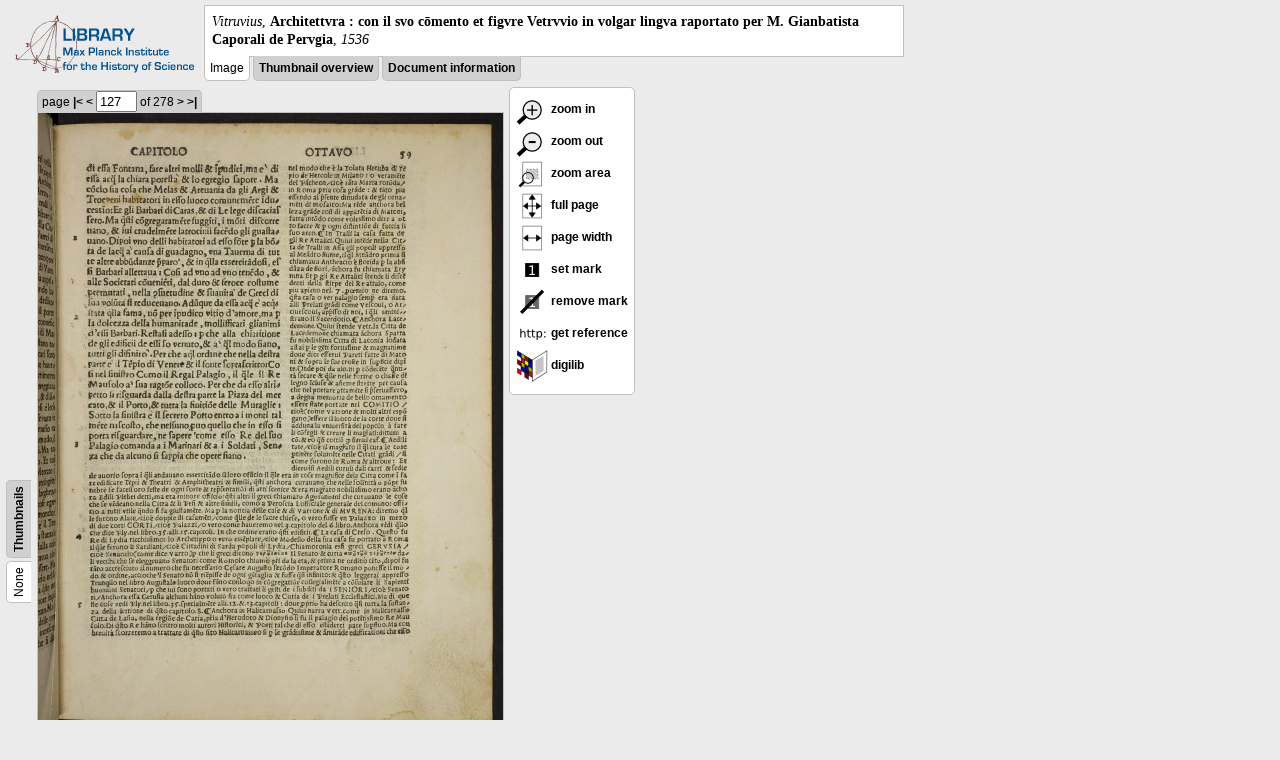

--- FILE ---
content_type: text/html; charset=utf-8
request_url: https://libcoll.mpiwg-berlin.mpg.de/libview?tocMode=none&url=/mpiwg/online/permanent/library/P6M6PUUY/pageimg&start=131&viewMode=image&mode=imagepath&pn=127
body_size: 8160
content:
<!DOCTYPE html PUBLIC "-//W3C//DTD XHTML 1.0 Transitional//EN"
    "http://www.w3.org/TR/xhtml1/DTD/xhtml1-transitional.dtd">
<html xmlns="http://www.w3.org/1999/xhtml">
<head>
<base href="https://libcoll.mpiwg-berlin.mpg.de/libview/" />

<meta http-equiv="Content-Type" content="text/html; charset=utf-8" />
<title>Vitruvius - Architettvra : con il svo cōmento et figvre Vetrvvio in volgar lingva raportato per M. Gianbatista Caporali de Pervgia</title>
<link rel="stylesheet" href="template/docuviewer_css" type="text/css" />
<script type="text/javascript"
        src="https://digilib.mpiwg-berlin.mpg.de/digitallibrary/jquery/jquery.js"></script>
<script type="text/javascript"
        src="https://digilib.mpiwg-berlin.mpg.de/digitallibrary/jquery/jquery.cookie.js"></script>
<script type="text/javascript"
        src="https://digilib.mpiwg-berlin.mpg.de/digitallibrary/jquery/jquery.digilib.js"></script>
<script type="text/javascript"
        src="https://digilib.mpiwg-berlin.mpg.de/digitallibrary/jquery/jquery.digilib.geometry.js"></script>
<script type="text/javascript"
        src="https://digilib.mpiwg-berlin.mpg.de/digitallibrary/jquery/jquery.digilib.arrows.js"></script>
<script type="text/javascript"
        src="https://digilib.mpiwg-berlin.mpg.de/digitallibrary/jquery/jquery.digilib.marks.js"></script>
<link rel="stylesheet" type="text/css"
      href="https://digilib.mpiwg-berlin.mpg.de/digitallibrary/jquery/jquery.digilib.css" />

<script type="text/javascript">
        var dlOpts = {
             'interactionMode' : 'fullscreen',
             'digilibBaseUrl' : 'https://digilib.mpiwg-berlin.mpg.de/digitallibrary',
             'fn' : '/permanent/library/P6M6PUUY/pageimg',
             'pn' : '127',
             'suppressParamNames' : ['fn'],
             'scalerInsets' : {'x':300, 'y':100}
         };
</script>

<!--  layer headers (rendered always) -->

<script type="text/javascript">
	// <!--
	$(document).ready(function() {
		// autosubmit forms
		$('form.autosubmit').find('.autosubmit').change(function() {
			this.form.submit();
		});
		$('form.autosubmit input[type="submit"]').hide();
		// get digilib div
		$digilib = $('div#scaler');
		// configure digilib
		$digilib.digilib(dlOpts);
	});
// -->
</script>
</head>
<body>
  
    <div class="page-head">
      
    <div class="logo">
      <div class="logo">
      <a href="//echo.mpiwg-berlin.mpg.de" target="_blank"><img
    src="https://libcoll.mpiwg-berlin.mpg.de/libview/template/logo.png" /></a>
    </div>
    </div>
    <div class="title-block">
      
      <div class="title"><span><i>Vitruvius</i>, </span><b>Architettvra : con il svo cōmento et figvre Vetrvvio in volgar lingva raportato per M. Gianbatista Caporali de Pervgia</b><span>, <i>1536</i></span></div>
      
      <ul class="view-switcher">
        
          
        <li class="sel">Image</li>
        
        <li class=""><a href="https://libcoll.mpiwg-berlin.mpg.de/libview?tocMode=none&amp;start=131&amp;viewMode=thumbs&amp;mode=imagepath&amp;url=/mpiwg/online/permanent/library/P6M6PUUY/pageimg&amp;pn=127">Thumbnail
            overview</a></li>
        <li class=""><a href="https://libcoll.mpiwg-berlin.mpg.de/libview?tocMode=none&amp;start=131&amp;viewMode=index&amp;mode=imagepath&amp;url=/mpiwg/online/permanent/library/P6M6PUUY/pageimg&amp;pn=127">Document information</a></li>
      </ul>
    </div>
  
    </div>
    <div class="page-body">
      <!-- table of contents -->
      <div class="col toc">
        <div class="toc-none">
    
    <div class="toc-switcher-col">
      <div class="toc-switcher">
        <ul>
          <li class="sel"><span>None</span></li>
          
          
          
          
          
          <li class=""><span><a
    href="https://libcoll.mpiwg-berlin.mpg.de/libview?tocMode=thumbs&amp;start=131&amp;viewMode=image&amp;mode=imagepath&amp;url=/mpiwg/online/permanent/library/P6M6PUUY/pageimg&amp;pn=127">Thumbnails</a></span></li>
        </ul>
      </div>
    </div>
  
    <!--  <div class="tocbody none"></div> -->
  </div>
      </div>
      <!-- col-main: document page -->
      <div class="col main">
        <div class="ruler top">
          
    <form class="autosubmit"
          action="https://libcoll.mpiwg-berlin.mpg.de/libview">
      <input type="hidden" name="tocMode" value="none" />
      <input type="hidden" name="start" value="131" />
      <input type="hidden" name="viewMode" value="image" />
      <input type="hidden" name="mode" value="imagepath" />
      <input type="hidden" name="url"
             value="/mpiwg/online/permanent/library/P6M6PUUY/pageimg" /> <span class="ruler-main">page <a
    href="https://libcoll.mpiwg-berlin.mpg.de/libview?tocMode=none&amp;start=131&amp;viewMode=image&amp;mode=imagepath&amp;url=/mpiwg/online/permanent/library/P6M6PUUY/pageimg&amp;pn=1">|&lt;</a>  <a
    href="https://libcoll.mpiwg-berlin.mpg.de/libview?tocMode=none&amp;start=131&amp;viewMode=image&amp;mode=imagepath&amp;url=/mpiwg/online/permanent/library/P6M6PUUY/pageimg&amp;pn=126">&lt;</a> 
        <input class="autosubmit" size="3" type="text"
               name="pn" value="127" />  <input type="submit" value="Go" /> of 278 <a
    href="https://libcoll.mpiwg-berlin.mpg.de/libview?tocMode=none&amp;start=131&amp;viewMode=image&amp;mode=imagepath&amp;url=/mpiwg/online/permanent/library/P6M6PUUY/pageimg&amp;pn=128">&gt;</a>  <a
    href="https://libcoll.mpiwg-berlin.mpg.de/libview?tocMode=none&amp;start=131&amp;viewMode=image&amp;mode=imagepath&amp;url=/mpiwg/online/permanent/library/P6M6PUUY/pageimg&amp;pn=278">&gt;|</a> 
      </span>
      <!-- ruler-main -->
    </form>
  
        </div>
        <div class="content image None">
          <div id="scaler">
            <img src="https://digilib.mpiwg-berlin.mpg.de/digitallibrary/servlet/Scaler?fn=/permanent/library/P6M6PUUY/pageimg&amp;pn=127&amp;dw=500&amp;dh=500" />
          </div>
        </div>
        <!-- /content -->
      </div>
      <!-- /col-main -->
      
      <div class="col buttons">
        <!-- layer switcher -->
        

        <!-- digilib options -->
        <div class="options digilib">
          <ul>
            <li><a href="javascript:$digilib.digilib('zoomBy', 1.4)"> <img
    src="https://libcoll.mpiwg-berlin.mpg.de/libview/template/zoom-in.png" /> zoom in
            </a></li>
            <li><a href="javascript:$digilib.digilib('zoomBy', 0.7)"> <img
    src="https://libcoll.mpiwg-berlin.mpg.de/libview/template/zoom-out.png" />
                zoom out
            </a></li>
            <li><a href="javascript:$digilib.digilib('zoomArea')"> <img
    src="https://libcoll.mpiwg-berlin.mpg.de/libview/template/zoom-area.png" /> zoom area
            </a></li>
            <li><a href="javascript:$digilib.digilib('zoomFull')"> <img
    src="https://libcoll.mpiwg-berlin.mpg.de/libview/template/zoom-full.png" /> full page
            </a></li>
            <li><a href="javascript:$digilib.digilib('zoomFull', 'width')"> <img
    src="https://libcoll.mpiwg-berlin.mpg.de/libview/template/pagewidth.png" /> page
                width
            </a></li>
            <li><a href="javascript:$digilib.digilib('setMark')"> <img
    src="https://libcoll.mpiwg-berlin.mpg.de/libview/template/mark.png" /> set mark
            </a></li>
            <li><a href="javascript:$digilib.digilib('removeMark')"> <img
    src="https://libcoll.mpiwg-berlin.mpg.de/libview/template/delmark.png" /> remove mark
            </a></li>
            <li><a href="javascript:$digilib.digilib('reference')"> <img
    src="https://libcoll.mpiwg-berlin.mpg.de/libview/template/reference.png" /> get reference
            </a></li>
            <li><a href="javascript:$digilib.digilib('digilibUrl', 'open_new')"> <img
    src="https://libcoll.mpiwg-berlin.mpg.de/libview/template/digilib.png" />
                digilib
            </a></li>
          </ul>
        </div>

        <!--  layer option boxes (rendered if active) -->
      </div>
    </div><!-- /page-body -->
    
    
    
      <!-- footer -->
      <div class="footer">
      <div class="content">
	<a href="https://www.mpiwg-berlin.mpg.de/page/imprint" target="_blank">Impressum</a>
      </div>
    </div>
    
    
  
</body>

</html>
